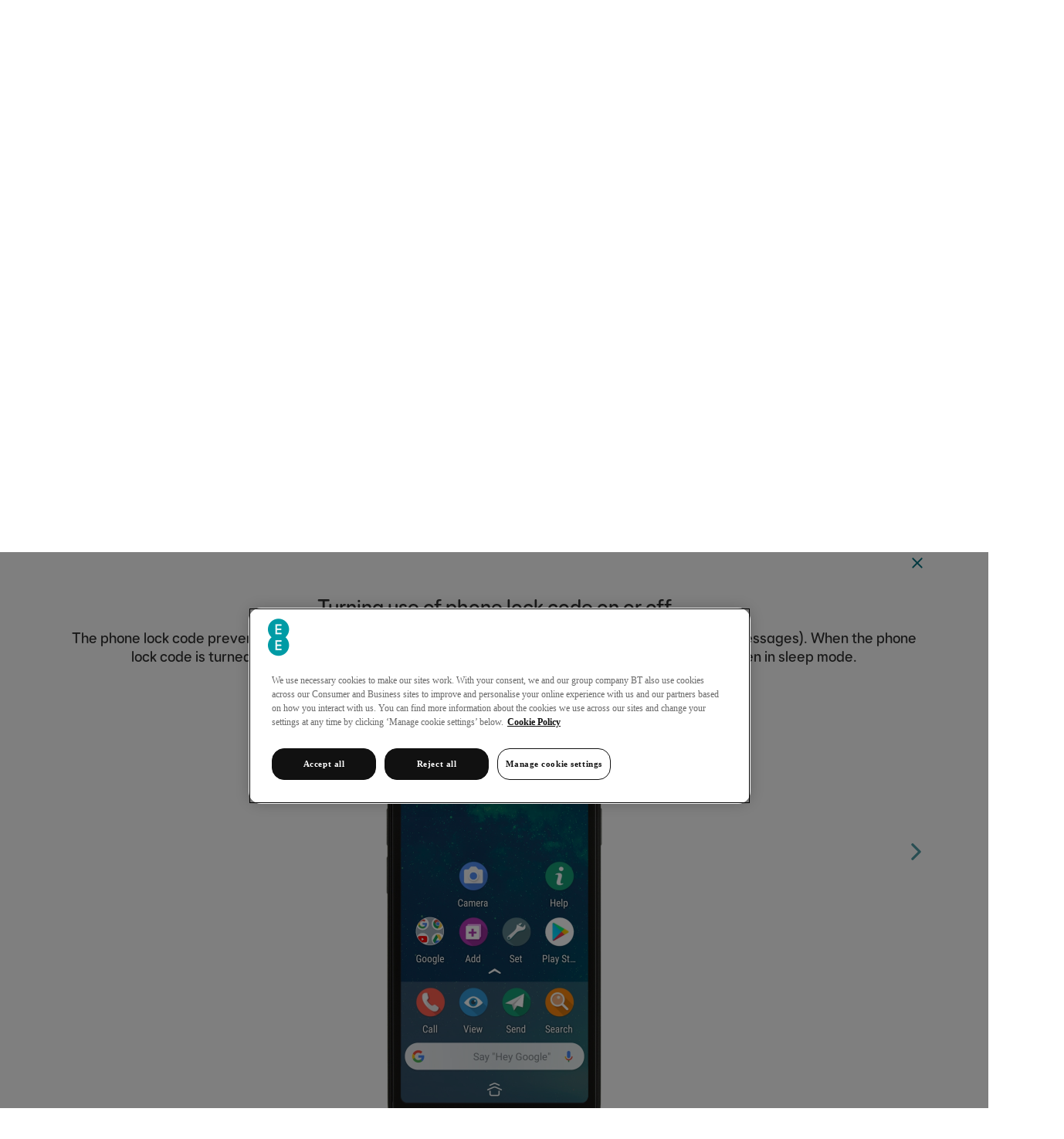

--- FILE ---
content_type: text/html; charset=utf-8
request_url: https://deviceguides.ee.co.uk/doro/8050-android-9-0/basic-functions/turning-use-of-phone-lock-code-on-or-off/
body_size: 6141
content:
<!DOCTYPE html>
<html lang="en-gb">
<head>
    
<meta http-equiv="X-UA-Compatible" content="IE=edge,chrome=1" />
<meta name="viewport" content="width=device-width, initial-scale=1, user-scalable=yes" />

<title>Turning use of phone lock code on your Doro 8050 Android 9.0 on or off | EE</title>
<meta name="description" content="See how to turn use of phone lock code on your Doro 8050 Android 9.0 on or off. The code protects the contents of your phone from unauthorised use." />
<meta property="og:type" content="website"/>
<meta property="og:title" content="Turning use of phone lock code on your Doro 8050 Android 9.0 on or off | EE" />
<meta property="og:description" content="See how to turn use of phone lock code on your Doro 8050 Android 9.0 on or off. The code protects the contents of your phone from unauthorised use." />
<meta property="og:url" content="https://deviceguides.ee.co.uk/doro/8050-android-9-0/basic-functions/turning-use-of-phone-lock-code-on-or-off/" />
<meta property="og:image" content="http://wmstatic.global.ssl.fastly.net/ml/180625-f-061b1ae5-f763-4dcc-a2ef-a19e4568dc3e.png?width=320&amp;height=320&amp;whitespace=true" />
<link rel="canonical" href="https://deviceguides.ee.co.uk/doro/8050-android-9-0/basic-functions/turning-use-of-phone-lock-code-on-or-off/"/>
<link rel="shortcut icon" href="/favicon.png">


    <script>
        window._exhaust_init_queue = window._exhaust_init_queue || [];
        window._exhaust = window._exhaust || { "trigger": function () { window._exhaust_init_queue.push(arguments); } }
        window.digitalData = {
            "fireDomReadyPageView": false,
            "application": {
                "name": "SP Selfservice",
                "environment": "production",
                "is_spa": true,
                "version": "1.0.114"
            }
        }
    </script>
    <script src="https://assets.adobedtm.com/468fd5a0b220/f1dd5ada620a/launch-ENc69d733bf4824e17ac296b1064825816.min.js" async></script>
    <script> 
        setTimeout(function () {
            _exhaust.trigger("viewPage");
        }, 100);
    </script>    


    



<script>
var worldManuals = {
    CdnUrl: '//wmstatic.global.ssl.fastly.net//ml/180625-',
    ApiUrl: '//wm-api.com/',
    ApiKey: '5e6ac23a-6d2f-49fb-8765-671e00f0adc5',
    ShareUrl: 'https://deviceguides.ee.co.uk/doro/8050-android-9-0/basic-functions/turning-use-of-phone-lock-code-on-or-off/',
    DeviceId: 'F-20765',
    DeviceName: 'Doro 8050',
    ApplicationType: 'Web',
    HighlightOptions: {
        cdn: '//wmstatic.global.ssl.fastly.net//ml/180625-',
        masterImage: {
		name: 'f-0ae26aad-5743-411a-916e-9707ff8b8881',
		width: 561,
		height: 1198,
		screenPositionLeft: 37,
		screenPositionTop: 123,
		screenHeight: 972,
		screenWidth: 487,
	}
    }
}
window.WorldManuals = worldManuals;
</script>



    <script>window.showNewHeader = true;</script>
    <script src="https://ee.co.uk/exp/ge/global-elements-render.js" id="fef-global-element-loader"></script>
    <link rel="stylesheet" href="https://ee.co.uk/exp/ge/index.css">
    <link rel="stylesheet" href="https://ee.co.uk/exp/ge/ee.css">

<link href="//maxcdn.bootstrapcdn.com/font-awesome/4.5.0/css/font-awesome.min.css" rel="stylesheet" />
<link href="/content/css/styles.min.css?v=114" rel="stylesheet" />

<script src="//d33ojtfyjxhan3.cloudfront.net/static/js/wm/latest.min.js"></script><script>wm.setup(2, '72', 1);</script><script>wm.setDevice(20765, 'Doro', '8050', true);</script></head><body>


</head>
<body>
    <div id="global-elements-wrapper">
        <div id="fef-header"></div>
        <div id="fef-contents-with-footer">
            <div id="maincontent">
                
<div class="worldmanuals" id="worldmanuals">
    

<div class="device">
    

<div class="breadcrumb">
    <div class="container">
        <div class="row">
            <div class="col-xs-12">
                <div class="breadcrumb-item">
                    <a href="https://ee.co.uk/help">Help</a>
                </div>
                <div class="breadcrumb-item">
                    <a href="/">Device guides</a>
                </div>
                    <div class="breadcrumb-item">
                        <a href="/doro/">Doro</a>
                    </div>
                                    <div class="breadcrumb-item">
                        <a href="/doro/8050-android-9-0/">8050</a>
                    </div>
            </div>
        </div>
    </div>
</div>


    <div class="container">
        <div class="jumbotron fog">
            <div class="device-header">
                <div class="container">
                    <div class="row">
                        <div class="device-header-top col-sm-12">
                            <div class="col-8 col-sm-7 col-lg-6 device-header-wrapper">
                                <div class="row">
                                    <div class="header-wrapper col-xs-12">
                                        <h1>
                                            Doro 8050
                                        </h1>
                                    </div>

                                        <div class="change-os-wrapper col-xs-12 col-sm-12 col-xl-2">
                                        </div>
                                </div>
                                <div class="hidden-xs">
                                    <label for="search-input-device-mobile" class="visually-hidden">
                                        Search for a guide or problem
                                    </label>
                                    <div class="autocomplete">
                                        <input id="search-input-device-desktop" type="text" placeholder="Search for a guide or problem" class="typeahead" autocomplete="off" />
                                        <div class="search-icon"></div>
                                    </div>
                                </div>
                            </div>
                            <div class="col-4 col-sm-5 col-lg-4 nopadding">
                                <div class="header-device-col col-xs-12 col-md-9 col-md-offset-1 text-center">
                                        <div class="header-swiper swiper-container">
                                            <div class="swiper-wrapper">
                                                    <div class="swiper-slide">
                                                        <div class="header-device-image">
                                                            <img src="//wmstatic.global.ssl.fastly.net/ml/180625-f-020e3c20-15b5-4f89-844f-2fd6772e308c.png?width=140&height=200" alt="f-020e3c20-15b5-4f89-844f-2fd6772e308c" />
                                                        </div>
                                                    </div>
                                                    <div class="swiper-slide">
                                                        <div class="header-device-image">
                                                            <img src="//wmstatic.global.ssl.fastly.net/ml/180625-f-2f6fa83c-c733-4439-9746-6d256184918f.png?width=140&height=200" alt="f-2f6fa83c-c733-4439-9746-6d256184918f" />
                                                        </div>
                                                    </div>
                                                    <div class="swiper-slide">
                                                        <div class="header-device-image">
                                                            <img src="//wmstatic.global.ssl.fastly.net/ml/180625-f-2e36d526-55d0-4f51-bc69-4b5a33675f3c.png?width=140&height=200" alt="f-2e36d526-55d0-4f51-bc69-4b5a33675f3c" />
                                                        </div>
                                                    </div>
                                                    <div class="swiper-slide">
                                                        <div class="header-device-image">
                                                            <img src="//wmstatic.global.ssl.fastly.net/ml/180625-f-f7ec85e1-2b39-4aed-ae13-1df740b20493.png?width=140&height=200" alt="f-f7ec85e1-2b39-4aed-ae13-1df740b20493" />
                                                        </div>
                                                    </div>
                                                    <div class="swiper-slide">
                                                        <div class="header-device-image">
                                                            <img src="//wmstatic.global.ssl.fastly.net/ml/180625-f-8715b941-0390-4e25-b290-4ca784c7e7b2.png?width=140&height=200" alt="f-8715b941-0390-4e25-b290-4ca784c7e7b2" />
                                                        </div>
                                                    </div>
                                                    <div class="swiper-slide">
                                                        <div class="header-device-image">
                                                            <img src="//wmstatic.global.ssl.fastly.net/ml/180625-f-c054c3b1-61c1-4831-96f6-74bfcc815a5a.png?width=140&height=200" alt="f-c054c3b1-61c1-4831-96f6-74bfcc815a5a" />
                                                        </div>
                                                    </div>
                                            </div>
                                            <button class="swiper-button-prev" aria-label="Previous device picture"></button>
                                            <button class="swiper-button-next" aria-label="Next device picture"></button>
                                        </div>
                                </div>
                            </div>
                        </div>
                        <div class="col-xs-12 hidden-sm hidden-md hidden-lg">
                            <div class="autocomplete">
                                <label for="search-input-device-mobile" class="visually-hidden">
                                    Search for a guide or problem
                                </label>
                                <input id="search-input-device-mobile" type="text" placeholder="Search for a guide or problem" class="typeahead" autocomplete="off" />
                                <div class="search-icon"></div>
                            </div>
                        </div>
                    </div>
                </div>
            </div>
        </div>

    </div>
    <div class="pjax-container">
        
<div class="device-sections">
    <div class="device-sections-container">
        <div>
            <div>
                <div class="mobile-sections-wrapper visible-xs visible-sm">
                    <div class="btn-group">
                        <button type="button" class="dropdown-custom-toggle" data-toggle="dropdown" aria-haspopup="true" aria-expanded="false">
                            <svg focusable="false" class="icon-svg icon-svg--medium"><use xlink:href="/content/images/sprite.symbol.svg#eei_settings"></use></svg>
Basic functions                        </button>

                        <ul class="dropdown-menu">
                            <li>
                                <a href="/doro/8050-android-9-0/" class="device-sections-item" data-pjax>
                                    <svg focusable="false" class="icon-svg icon-svg--medium"><use xlink:href="/content/images/sprite.symbol.svg#eei_multi_screen_black"></use></svg>
                                    <span>
                                        Device home
                                    </span>
                                </a>
                            </li>
                                <li>
                                    <a href="/doro/8050-android-9-0/getting-started/" class="device-sections-item" data-pjax>
                                        <svg focusable="false" class="icon-svg icon-svg--medium"><use xlink:href="/content/images/sprite.symbol.svg#eei_play_black"></use></svg>
                                        <span>

                                            Getting started
                                        </span>
                                    </a>
                                </li>
                                <li>
                                    <a href="/doro/8050-android-9-0/basic-functions/" class="device-sections-item active" data-pjax>
                                        <svg focusable="false" class="icon-svg icon-svg--medium"><use xlink:href="/content/images/sprite.symbol.svg#eei_settings_active"></use></svg>
                                        <span>

                                            Basic functions
                                        </span>
                                    </a>
                                </li>
                                <li>
                                    <a href="/doro/8050-android-9-0/calls-contacts-messaging/" class="device-sections-item" data-pjax>
                                        <svg focusable="false" class="icon-svg icon-svg--medium"><use xlink:href="/content/images/sprite.symbol.svg#eei_message_black"></use></svg>
                                        <span>

                                            Calls, contacts, messaging
                                        </span>
                                    </a>
                                </li>
                                <li>
                                    <a href="/doro/8050-android-9-0/connectivity/" class="device-sections-item" data-pjax>
                                        <svg focusable="false" class="icon-svg icon-svg--medium"><use xlink:href="/content/images/sprite.symbol.svg#eei_wifi_black"></use></svg>
                                        <span>

                                            Connectivity
                                        </span>
                                    </a>
                                </li>
                                <li>
                                    <a href="/doro/8050-android-9-0/specifications/" class="device-sections-item" data-pjax>
                                        <svg focusable="false" class="icon-svg icon-svg--medium"><use xlink:href="/content/images/sprite.symbol.svg#eei_memo_black"></use></svg>
                                        <span>

                                            Specifications
                                        </span>
                                    </a>
                                </li>
                        </ul>
                    </div>
                </div>

                <div class="swiper-container section-swiper-container hidden-xs hidden-sm">
                    <ul class="swiper-wrapper">
                        <li class="swiper-slide">

                            <a href="/doro/8050-android-9-0/" class="device-sections-item" data-pjax >
                                <svg focusable="false" class="icon-svg icon-svg--medium"><use xlink:href="/content/images/sprite.symbol.svg#eei_multi_screen"></use></svg>
                                Device home
                                <span class="tab-navigation-highlight"></span>
                            </a>
                        </li>
                            <li class="swiper-slide">
                                <a href="/doro/8050-android-9-0/getting-started/" class="device-sections-item" data-pjax  >
                                    <svg focusable="false" class="icon-svg icon-svg--medium"><use xlink:href="/content/images/sprite.symbol.svg#eei_play"></use></svg>
                                    Getting started
                                    <span class="tab-navigation-highlight"></span>
                                </a>
                            </li>
                            <li class="swiper-slide">
                                <a href="/doro/8050-android-9-0/basic-functions/" class="device-sections-item active" data-pjax  aria-current="tab">
                                    <svg focusable="false" class="icon-svg icon-svg--medium"><use xlink:href="/content/images/sprite.symbol.svg#eei_settings_active"></use></svg>
                                    Basic functions
                                    <span class="tab-navigation-highlight"></span>
                                </a>
                            </li>
                            <li class="swiper-slide">
                                <a href="/doro/8050-android-9-0/calls-contacts-messaging/" class="device-sections-item" data-pjax  >
                                    <svg focusable="false" class="icon-svg icon-svg--medium"><use xlink:href="/content/images/sprite.symbol.svg#eei_message"></use></svg>
                                    Calls, contacts, messaging
                                    <span class="tab-navigation-highlight"></span>
                                </a>
                            </li>
                            <li class="swiper-slide">
                                <a href="/doro/8050-android-9-0/connectivity/" class="device-sections-item" data-pjax  >
                                    <svg focusable="false" class="icon-svg icon-svg--medium"><use xlink:href="/content/images/sprite.symbol.svg#eei_wifi"></use></svg>
                                    Connectivity
                                    <span class="tab-navigation-highlight"></span>
                                </a>
                            </li>
                            <li class="swiper-slide">
                                <a href="/doro/8050-android-9-0/specifications/" class="device-sections-item" data-pjax  >
                                    <svg focusable="false" class="icon-svg icon-svg--medium"><use xlink:href="/content/images/sprite.symbol.svg#eei_memo"></use></svg>
                                    Specifications
                                    <span class="tab-navigation-highlight"></span>
                                </a>
                            </li>
                    </ul>
                </div>
            </div>
        </div>
    </div>
</div>

        <div class="device-section">
            
<div class="scroll-here"></div>
<div class="device-guide">
    <div class="container">
        <div class="row">
            <div class="col-md-10 col-md-offset-2 close-icon-wrap">
                    <a href="/doro/8050-android-9-0/basic-functions/" class="close-icon" data-pjax aria-label="Back to Basic functions">
                        <svg focusable="false" class="icon-svg icon-svg--small"><use xlink:href="/content/images/sprite.symbol.svg#eei_cross"></use></svg>
                    </a>
            </div>
        </div>
        <div class="row">
            <div class="col-md-12 text-center ">
                <h2 class="guide-swiper-headline">Turning use of phone lock code on or off</h2>
                <p>The phone lock code prevents others from accessing the contents of your phone (such as pictures and messages). When the phone lock code is turned on, it needs to be used every time you turn on your phone and when it has been in sleep mode.</p>
            </div>
        </div>
        <div class="swiper-pagination visible-xs"></div>
        <div class="row">
            <div class="col-md-12">
                <div class="swiper-container">
                    <div class="swiper-wrapper">


                                <div class="swiper-slide" data-step="1">
                                    <div class="guides-swiper">
                                        <div class="va-container va-container-h va-container-v ">
                                            
                                            <div class="va-middle visible-xs" aria-label="Step 1">
                                                <div class="wm-hl-highlight" style="position: relative; background-image: url(//wmstatic.global.ssl.fastly.net/ml/180625-f-0ae26aad-5743-411a-916e-9707ff8b8881.png); background-repeat: no-repeat; background-size: 234px 500px; padding: 51px 15px 42px 15px; margin: 0 auto; width: 234px; height: 500px;"><div class="wm-hl-highlight-display" style="position: relative"><img alt="Slide two fingers downwards starting from the top of the screen." title="Slide two fingers downwards starting from the top of the screen." src="//wmstatic.global.ssl.fastly.net/ml/180625-f-767cdf2b-308f-4ec5-833c-fe89a77b852f.png?width=404&height=810" width="202" height="405"><div class="wm-hl-pointer wm-hl-pointer-11" style="background-image: url(//wmstatic.global.ssl.fastly.net/ml/180625-f-4bf2a7b0-5aee-40b9-acdb-b8c4757ff0fd.png); background-size: auto 60px; width: 60px; height: 60px; position: absolute; top: 6px; left: 104px; margin-top: -30px; margin-left: -30px;" data-top="6" data-left="104"></div></div></div>
                                            </div>
                                            <div class="va-middle visible-sm visible-md visible-lg hidden-xs" aria-label="Step 1">
                                                <div class="wm-hl-highlight" style="position: relative; background-image: url(//wmstatic.global.ssl.fastly.net/ml/180625-f-0ae26aad-5743-411a-916e-9707ff8b8881.png); background-repeat: no-repeat; background-size: 280px 600px; padding: 61px 18px 51px 18px; margin: 0 auto; width: 280px; height: 600px;"><div class="wm-hl-highlight-display" style="position: relative"><img alt="Slide two fingers downwards starting from the top of the screen." title="Slide two fingers downwards starting from the top of the screen." src="//wmstatic.global.ssl.fastly.net/ml/180625-f-767cdf2b-308f-4ec5-833c-fe89a77b852f.png?width=486&height=972" width="243" height="486"><div class="wm-hl-pointer wm-hl-pointer-11" style="background-image: url(//wmstatic.global.ssl.fastly.net/ml/180625-f-4bf2a7b0-5aee-40b9-acdb-b8c4757ff0fd.png); background-size: auto 60px; width: 60px; height: 60px; position: absolute; top: 8px; left: 124px; margin-top: -30px; margin-left: -30px;" data-top="8" data-left="124"></div></div></div>
                                            </div>
                                        </div>
                                    </div>
                                    <div class="wm-hl-caption">
                                        <div class="wm-hl-caption-inner">
                                            <span class="step-count">Step 1 of 13</span>
                                                                                        <p class="guide-step-text">
                                                Slide two fingers downwards starting from the top of the screen.
                                            </p>
                                        </div>
                                    </div>
                                </div>
                                <div class="swiper-slide" data-step="2">
                                    <div class="guides-swiper">
                                        <div class="va-container va-container-h va-container-v ">
                                            
                                            <div class="va-middle visible-xs" aria-label="Step 2">
                                                <div class="wm-hl-highlight" style="position: relative; background-image: url(//wmstatic.global.ssl.fastly.net/ml/180625-f-0ae26aad-5743-411a-916e-9707ff8b8881.png); background-repeat: no-repeat; background-size: 234px 500px; padding: 51px 15px 42px 15px; margin: 0 auto; width: 234px; height: 500px;"><div class="wm-hl-highlight-display" style="position: relative"><img alt="Press the settings icon." title="Press the settings icon." src="//wmstatic.global.ssl.fastly.net/ml/180625-f-c555acd5-52ef-488b-8f17-068d0616830a.png?width=404&height=810" width="202" height="405"><div class="wm-hl-pointer wm-hl-pointer-11" style="background-image: url(//wmstatic.global.ssl.fastly.net/ml/180625-f-8c82d23f-8fa2-42a3-a70c-98647761864e.png); background-size: auto 60px; width: 60px; height: 60px; position: absolute; top: 297px; left: 185px; margin-top: -30px; margin-left: -30px;" data-top="297" data-left="185"></div></div></div>
                                            </div>
                                            <div class="va-middle visible-sm visible-md visible-lg hidden-xs" aria-label="Step 2">
                                                <div class="wm-hl-highlight" style="position: relative; background-image: url(//wmstatic.global.ssl.fastly.net/ml/180625-f-0ae26aad-5743-411a-916e-9707ff8b8881.png); background-repeat: no-repeat; background-size: 280px 600px; padding: 61px 18px 51px 18px; margin: 0 auto; width: 280px; height: 600px;"><div class="wm-hl-highlight-display" style="position: relative"><img alt="Press the settings icon." title="Press the settings icon." src="//wmstatic.global.ssl.fastly.net/ml/180625-f-c555acd5-52ef-488b-8f17-068d0616830a.png?width=486&height=972" width="243" height="486"><div class="wm-hl-pointer wm-hl-pointer-11" style="background-image: url(//wmstatic.global.ssl.fastly.net/ml/180625-f-8c82d23f-8fa2-42a3-a70c-98647761864e.png); background-size: auto 60px; width: 60px; height: 60px; position: absolute; top: 356px; left: 222px; margin-top: -30px; margin-left: -30px;" data-top="356" data-left="222"></div></div></div>
                                            </div>
                                        </div>
                                    </div>
                                    <div class="wm-hl-caption">
                                        <div class="wm-hl-caption-inner">
                                            <span class="step-count">Step 2 of 13</span>
                                                                                        <p class="guide-step-text">
                                                Press the settings icon.
                                            </p>
                                        </div>
                                    </div>
                                </div>
                                <div class="swiper-slide" data-step="3">
                                    <div class="guides-swiper">
                                        <div class="va-container va-container-h va-container-v ">
                                            
                                            <div class="va-middle visible-xs" aria-label="Step 3">
                                                <div class="wm-hl-highlight" style="position: relative; background-image: url(//wmstatic.global.ssl.fastly.net/ml/180625-f-0ae26aad-5743-411a-916e-9707ff8b8881.png); background-repeat: no-repeat; background-size: 234px 500px; padding: 51px 15px 42px 15px; margin: 0 auto; width: 234px; height: 500px;"><div class="wm-hl-highlight-display" style="position: relative"><img alt="Press Security & location." title="Press Security & location." src="//wmstatic.global.ssl.fastly.net/ml/180625-f-8799e95b-14e8-42ba-b02a-d13f73c7e100.png?width=404&height=810" width="202" height="405"><div class="wm-hl-pointer wm-hl-pointer-11" style="background-image: url(//wmstatic.global.ssl.fastly.net/ml/180625-f-8c82d23f-8fa2-42a3-a70c-98647761864e.png); background-size: auto 60px; width: 60px; height: 60px; position: absolute; top: 90px; left: 48px; margin-top: -30px; margin-left: -30px;" data-top="90" data-left="48"></div></div></div>
                                            </div>
                                            <div class="va-middle visible-sm visible-md visible-lg hidden-xs" aria-label="Step 3">
                                                <div class="wm-hl-highlight" style="position: relative; background-image: url(//wmstatic.global.ssl.fastly.net/ml/180625-f-0ae26aad-5743-411a-916e-9707ff8b8881.png); background-repeat: no-repeat; background-size: 280px 600px; padding: 61px 18px 51px 18px; margin: 0 auto; width: 280px; height: 600px;"><div class="wm-hl-highlight-display" style="position: relative"><img alt="Press Security & location." title="Press Security & location." src="//wmstatic.global.ssl.fastly.net/ml/180625-f-8799e95b-14e8-42ba-b02a-d13f73c7e100.png?width=486&height=972" width="243" height="486"><div class="wm-hl-pointer wm-hl-pointer-11" style="background-image: url(//wmstatic.global.ssl.fastly.net/ml/180625-f-8c82d23f-8fa2-42a3-a70c-98647761864e.png); background-size: auto 60px; width: 60px; height: 60px; position: absolute; top: 108px; left: 58px; margin-top: -30px; margin-left: -30px;" data-top="108" data-left="58"></div></div></div>
                                            </div>
                                        </div>
                                    </div>
                                    <div class="wm-hl-caption">
                                        <div class="wm-hl-caption-inner">
                                            <span class="step-count">Step 3 of 13</span>
                                                                                        <p class="guide-step-text">
                                                Press Security & location.
                                            </p>
                                        </div>
                                    </div>
                                </div>
                                <div class="swiper-slide" data-step="4">
                                    <div class="guides-swiper">
                                        <div class="va-container va-container-h va-container-v ">
                                            
                                            <div class="va-middle visible-xs" aria-label="Step 4">
                                                <div class="wm-hl-highlight" style="position: relative; background-image: url(//wmstatic.global.ssl.fastly.net/ml/180625-f-0ae26aad-5743-411a-916e-9707ff8b8881.png); background-repeat: no-repeat; background-size: 234px 500px; padding: 51px 15px 42px 15px; margin: 0 auto; width: 234px; height: 500px;"><div class="wm-hl-highlight-display" style="position: relative"><img alt="Press Screen lock." title="Press Screen lock." src="//wmstatic.global.ssl.fastly.net/ml/180625-f-8445b951-6568-49ac-9884-4bdd82b3c953.png?width=404&height=810" width="202" height="405"><div class="wm-hl-pointer wm-hl-pointer-11" style="background-image: url(//wmstatic.global.ssl.fastly.net/ml/180625-f-8c82d23f-8fa2-42a3-a70c-98647761864e.png); background-size: auto 60px; width: 60px; height: 60px; position: absolute; top: 95px; left: 47px; margin-top: -30px; margin-left: -30px;" data-top="95" data-left="47"></div></div></div>
                                            </div>
                                            <div class="va-middle visible-sm visible-md visible-lg hidden-xs" aria-label="Step 4">
                                                <div class="wm-hl-highlight" style="position: relative; background-image: url(//wmstatic.global.ssl.fastly.net/ml/180625-f-0ae26aad-5743-411a-916e-9707ff8b8881.png); background-repeat: no-repeat; background-size: 280px 600px; padding: 61px 18px 51px 18px; margin: 0 auto; width: 280px; height: 600px;"><div class="wm-hl-highlight-display" style="position: relative"><img alt="Press Screen lock." title="Press Screen lock." src="//wmstatic.global.ssl.fastly.net/ml/180625-f-8445b951-6568-49ac-9884-4bdd82b3c953.png?width=486&height=972" width="243" height="486"><div class="wm-hl-pointer wm-hl-pointer-11" style="background-image: url(//wmstatic.global.ssl.fastly.net/ml/180625-f-8c82d23f-8fa2-42a3-a70c-98647761864e.png); background-size: auto 60px; width: 60px; height: 60px; position: absolute; top: 114px; left: 57px; margin-top: -30px; margin-left: -30px;" data-top="114" data-left="57"></div></div></div>
                                            </div>
                                        </div>
                                    </div>
                                    <div class="wm-hl-caption">
                                        <div class="wm-hl-caption-inner">
                                            <span class="step-count">Step 4 of 13</span>
                                                                                        <p class="guide-step-text">
                                                Press Screen lock.
                                            </p>
                                        </div>
                                    </div>
                                </div>
                                <div class="swiper-slide" data-step="5">
                                    <div class="guides-swiper">
                                        <div class="va-container va-container-h va-container-v ">
                                            
                                            <div class="va-middle visible-xs" aria-label="Step 5">
                                                <div class="wm-hl-highlight" style="position: relative; background-image: url(//wmstatic.global.ssl.fastly.net/ml/180625-f-0ae26aad-5743-411a-916e-9707ff8b8881.png); background-repeat: no-repeat; background-size: 234px 500px; padding: 51px 15px 42px 15px; margin: 0 auto; width: 234px; height: 500px;"><div class="wm-hl-highlight-display" style="position: relative"><img alt="Press Pattern and drag your finger across the screen to connect at least four points." title="Press Pattern and drag your finger across the screen to connect at least four points." src="//wmstatic.global.ssl.fastly.net/ml/180625-f-95244215-c8db-4ebf-996f-a93655b3f39f.png?width=404&height=810" width="202" height="405"><div class="wm-hl-pointer wm-hl-pointer-11" style="background-image: url(//wmstatic.global.ssl.fastly.net/ml/180625-f-8c82d23f-8fa2-42a3-a70c-98647761864e.png); background-size: auto 60px; width: 60px; height: 60px; position: absolute; top: 144px; left: 48px; margin-top: -30px; margin-left: -30px;" data-top="144" data-left="48"></div></div></div>
                                            </div>
                                            <div class="va-middle visible-sm visible-md visible-lg hidden-xs" aria-label="Step 5">
                                                <div class="wm-hl-highlight" style="position: relative; background-image: url(//wmstatic.global.ssl.fastly.net/ml/180625-f-0ae26aad-5743-411a-916e-9707ff8b8881.png); background-repeat: no-repeat; background-size: 280px 600px; padding: 61px 18px 51px 18px; margin: 0 auto; width: 280px; height: 600px;"><div class="wm-hl-highlight-display" style="position: relative"><img alt="Press Pattern and drag your finger across the screen to connect at least four points." title="Press Pattern and drag your finger across the screen to connect at least four points." src="//wmstatic.global.ssl.fastly.net/ml/180625-f-95244215-c8db-4ebf-996f-a93655b3f39f.png?width=486&height=972" width="243" height="486"><div class="wm-hl-pointer wm-hl-pointer-11" style="background-image: url(//wmstatic.global.ssl.fastly.net/ml/180625-f-8c82d23f-8fa2-42a3-a70c-98647761864e.png); background-size: auto 60px; width: 60px; height: 60px; position: absolute; top: 173px; left: 58px; margin-top: -30px; margin-left: -30px;" data-top="173" data-left="58"></div></div></div>
                                            </div>
                                        </div>
                                    </div>
                                    <div class="wm-hl-caption">
                                        <div class="wm-hl-caption-inner">
                                            <span class="step-count">Step 5 of 13</span>
                                                                                        <p class="guide-step-text">
                                                Press Pattern and drag your finger across the screen to connect at least four points.
                                            </p>
                                        </div>
                                    </div>
                                </div>
                                <div class="swiper-slide" data-step="6">
                                    <div class="guides-swiper">
                                        <div class="va-container va-container-h va-container-v ">
                                            
                                            <div class="va-middle visible-xs" aria-label="Step 6">
                                                <div class="wm-hl-highlight" style="position: relative; background-image: url(//wmstatic.global.ssl.fastly.net/ml/180625-f-0ae26aad-5743-411a-916e-9707ff8b8881.png); background-repeat: no-repeat; background-size: 234px 500px; padding: 51px 15px 42px 15px; margin: 0 auto; width: 234px; height: 500px;"><div class="wm-hl-highlight-display" style="position: relative"><img alt="Press NEXT." title="Press NEXT." src="//wmstatic.global.ssl.fastly.net/ml/180625-f-28cc73e4-ba25-4932-9e84-41a92c020f5c.png?width=404&height=810" width="202" height="405"><div class="wm-hl-pointer wm-hl-pointer-11" style="background-image: url(//wmstatic.global.ssl.fastly.net/ml/180625-f-8c82d23f-8fa2-42a3-a70c-98647761864e.png); background-size: auto 60px; width: 60px; height: 60px; position: absolute; top: 353px; left: 163px; margin-top: -30px; margin-left: -30px;" data-top="353" data-left="163"></div></div></div>
                                            </div>
                                            <div class="va-middle visible-sm visible-md visible-lg hidden-xs" aria-label="Step 6">
                                                <div class="wm-hl-highlight" style="position: relative; background-image: url(//wmstatic.global.ssl.fastly.net/ml/180625-f-0ae26aad-5743-411a-916e-9707ff8b8881.png); background-repeat: no-repeat; background-size: 280px 600px; padding: 61px 18px 51px 18px; margin: 0 auto; width: 280px; height: 600px;"><div class="wm-hl-highlight-display" style="position: relative"><img alt="Press NEXT." title="Press NEXT." src="//wmstatic.global.ssl.fastly.net/ml/180625-f-28cc73e4-ba25-4932-9e84-41a92c020f5c.png?width=486&height=972" width="243" height="486"><div class="wm-hl-pointer wm-hl-pointer-11" style="background-image: url(//wmstatic.global.ssl.fastly.net/ml/180625-f-8c82d23f-8fa2-42a3-a70c-98647761864e.png); background-size: auto 60px; width: 60px; height: 60px; position: absolute; top: 424px; left: 196px; margin-top: -30px; margin-left: -30px;" data-top="424" data-left="196"></div></div></div>
                                            </div>
                                        </div>
                                    </div>
                                    <div class="wm-hl-caption">
                                        <div class="wm-hl-caption-inner">
                                            <span class="step-count">Step 6 of 13</span>
                                                                                        <p class="guide-step-text">
                                                Press NEXT.
                                            </p>
                                        </div>
                                    </div>
                                </div>
                                <div class="swiper-slide" data-step="7">
                                    <div class="guides-swiper">
                                        <div class="va-container va-container-h va-container-v ">
                                            
                                            <div class="va-middle visible-xs" aria-label="Step 7">
                                                <div class="wm-hl-highlight" style="position: relative; background-image: url(//wmstatic.global.ssl.fastly.net/ml/180625-f-0ae26aad-5743-411a-916e-9707ff8b8881.png); background-repeat: no-repeat; background-size: 234px 500px; padding: 51px 15px 42px 15px; margin: 0 auto; width: 234px; height: 500px;"><div class="wm-hl-highlight-display" style="position: relative"><img alt="Repeat the selected phone lock code and press CONFIRM." title="Repeat the selected phone lock code and press CONFIRM." src="//wmstatic.global.ssl.fastly.net/ml/180625-f-c5e4612e-03d2-4129-bf94-97382ee4ab89.png?width=404&height=810" width="202" height="405"><div class="wm-hl-pointer wm-hl-pointer-11" style="background-image: url(//wmstatic.global.ssl.fastly.net/ml/180625-f-8c82d23f-8fa2-42a3-a70c-98647761864e.png); background-size: auto 60px; width: 60px; height: 60px; position: absolute; top: 354px; left: 158px; margin-top: -30px; margin-left: -30px;" data-top="354" data-left="158"></div></div></div>
                                            </div>
                                            <div class="va-middle visible-sm visible-md visible-lg hidden-xs" aria-label="Step 7">
                                                <div class="wm-hl-highlight" style="position: relative; background-image: url(//wmstatic.global.ssl.fastly.net/ml/180625-f-0ae26aad-5743-411a-916e-9707ff8b8881.png); background-repeat: no-repeat; background-size: 280px 600px; padding: 61px 18px 51px 18px; margin: 0 auto; width: 280px; height: 600px;"><div class="wm-hl-highlight-display" style="position: relative"><img alt="Repeat the selected phone lock code and press CONFIRM." title="Repeat the selected phone lock code and press CONFIRM." src="//wmstatic.global.ssl.fastly.net/ml/180625-f-c5e4612e-03d2-4129-bf94-97382ee4ab89.png?width=486&height=972" width="243" height="486"><div class="wm-hl-pointer wm-hl-pointer-11" style="background-image: url(//wmstatic.global.ssl.fastly.net/ml/180625-f-8c82d23f-8fa2-42a3-a70c-98647761864e.png); background-size: auto 60px; width: 60px; height: 60px; position: absolute; top: 425px; left: 190px; margin-top: -30px; margin-left: -30px;" data-top="425" data-left="190"></div></div></div>
                                            </div>
                                        </div>
                                    </div>
                                    <div class="wm-hl-caption">
                                        <div class="wm-hl-caption-inner">
                                            <span class="step-count">Step 7 of 13</span>
                                                                                        <p class="guide-step-text">
                                                Repeat the selected phone lock code and press CONFIRM.
                                            </p>
                                        </div>
                                    </div>
                                </div>
                                <div class="swiper-slide" data-step="8">
                                    <div class="guides-swiper">
                                        <div class="va-container va-container-h va-container-v ">
                                            
                                            <div class="va-middle visible-xs" aria-label="Step 8">
                                                <div class="wm-hl-highlight" style="position: relative; background-image: url(//wmstatic.global.ssl.fastly.net/ml/180625-f-0ae26aad-5743-411a-916e-9707ff8b8881.png); background-repeat: no-repeat; background-size: 234px 500px; padding: 51px 15px 42px 15px; margin: 0 auto; width: 234px; height: 500px;"><div class="wm-hl-highlight-display" style="position: relative"><img alt="Press the required setting." title="Press the required setting." src="//wmstatic.global.ssl.fastly.net/ml/180625-f-477ceebc-6156-4054-9bc1-7f9892dc3540.png?width=404&height=810" width="202" height="405"><div class="wm-hl-pointer wm-hl-pointer-11" style="background-image: url(//wmstatic.global.ssl.fastly.net/ml/180625-f-8c82d23f-8fa2-42a3-a70c-98647761864e.png); background-size: auto 60px; width: 60px; height: 60px; position: absolute; top: 172px; left: 46px; margin-top: -30px; margin-left: -30px;" data-top="172" data-left="46"></div></div></div>
                                            </div>
                                            <div class="va-middle visible-sm visible-md visible-lg hidden-xs" aria-label="Step 8">
                                                <div class="wm-hl-highlight" style="position: relative; background-image: url(//wmstatic.global.ssl.fastly.net/ml/180625-f-0ae26aad-5743-411a-916e-9707ff8b8881.png); background-repeat: no-repeat; background-size: 280px 600px; padding: 61px 18px 51px 18px; margin: 0 auto; width: 280px; height: 600px;"><div class="wm-hl-highlight-display" style="position: relative"><img alt="Press the required setting." title="Press the required setting." src="//wmstatic.global.ssl.fastly.net/ml/180625-f-477ceebc-6156-4054-9bc1-7f9892dc3540.png?width=486&height=972" width="243" height="486"><div class="wm-hl-pointer wm-hl-pointer-11" style="background-image: url(//wmstatic.global.ssl.fastly.net/ml/180625-f-8c82d23f-8fa2-42a3-a70c-98647761864e.png); background-size: auto 60px; width: 60px; height: 60px; position: absolute; top: 206px; left: 55px; margin-top: -30px; margin-left: -30px;" data-top="206" data-left="55"></div></div></div>
                                            </div>
                                        </div>
                                    </div>
                                    <div class="wm-hl-caption">
                                        <div class="wm-hl-caption-inner">
                                            <span class="step-count">Step 8 of 13</span>
                                                                                        <p class="guide-step-text">
                                                Press the required setting.
                                            </p>
                                        </div>
                                    </div>
                                </div>
                                <div class="swiper-slide" data-step="9">
                                    <div class="guides-swiper">
                                        <div class="va-container va-container-h va-container-v ">
                                            
                                            <div class="va-middle visible-xs" aria-label="Step 9">
                                                <div class="wm-hl-highlight" style="position: relative; background-image: url(//wmstatic.global.ssl.fastly.net/ml/180625-f-0ae26aad-5743-411a-916e-9707ff8b8881.png); background-repeat: no-repeat; background-size: 234px 500px; padding: 51px 15px 42px 15px; margin: 0 auto; width: 234px; height: 500px;"><div class="wm-hl-highlight-display" style="position: relative"><img alt="Press DONE." title="Press DONE." src="//wmstatic.global.ssl.fastly.net/ml/180625-f-477ceebc-6156-4054-9bc1-7f9892dc3540.png?width=404&height=810" width="202" height="405"><div class="wm-hl-pointer wm-hl-pointer-11" style="background-image: url(//wmstatic.global.ssl.fastly.net/ml/180625-f-8c82d23f-8fa2-42a3-a70c-98647761864e.png); background-size: auto 60px; width: 60px; height: 60px; position: absolute; top: 352px; left: 163px; margin-top: -30px; margin-left: -30px;" data-top="352" data-left="163"></div></div></div>
                                            </div>
                                            <div class="va-middle visible-sm visible-md visible-lg hidden-xs" aria-label="Step 9">
                                                <div class="wm-hl-highlight" style="position: relative; background-image: url(//wmstatic.global.ssl.fastly.net/ml/180625-f-0ae26aad-5743-411a-916e-9707ff8b8881.png); background-repeat: no-repeat; background-size: 280px 600px; padding: 61px 18px 51px 18px; margin: 0 auto; width: 280px; height: 600px;"><div class="wm-hl-highlight-display" style="position: relative"><img alt="Press DONE." title="Press DONE." src="//wmstatic.global.ssl.fastly.net/ml/180625-f-477ceebc-6156-4054-9bc1-7f9892dc3540.png?width=486&height=972" width="243" height="486"><div class="wm-hl-pointer wm-hl-pointer-11" style="background-image: url(//wmstatic.global.ssl.fastly.net/ml/180625-f-8c82d23f-8fa2-42a3-a70c-98647761864e.png); background-size: auto 60px; width: 60px; height: 60px; position: absolute; top: 422px; left: 196px; margin-top: -30px; margin-left: -30px;" data-top="422" data-left="196"></div></div></div>
                                            </div>
                                        </div>
                                    </div>
                                    <div class="wm-hl-caption">
                                        <div class="wm-hl-caption-inner">
                                            <span class="step-count">Step 9 of 13</span>
                                                                                        <p class="guide-step-text">
                                                Press DONE.
                                            </p>
                                        </div>
                                    </div>
                                </div>
                                <div class="swiper-slide" data-step="10">
                                    <div class="guides-swiper">
                                        <div class="va-container va-container-h va-container-v ">
                                            
                                            <div class="va-middle visible-xs" aria-label="Step 10">
                                                <div class="wm-hl-highlight" style="position: relative; background-image: url(//wmstatic.global.ssl.fastly.net/ml/180625-f-0ae26aad-5743-411a-916e-9707ff8b8881.png); background-repeat: no-repeat; background-size: 234px 500px; padding: 51px 15px 42px 15px; margin: 0 auto; width: 234px; height: 500px;"><div class="wm-hl-highlight-display" style="position: relative"><img alt="Press Screen lock and key in the current phone lock code." title="Press Screen lock and key in the current phone lock code." src="//wmstatic.global.ssl.fastly.net/ml/180625-f-b022cc9c-3783-414b-896c-aea1df29c7bb.png?width=404&height=810" width="202" height="405"><div class="wm-hl-pointer wm-hl-pointer-11" style="background-image: url(//wmstatic.global.ssl.fastly.net/ml/180625-f-8c82d23f-8fa2-42a3-a70c-98647761864e.png); background-size: auto 60px; width: 60px; height: 60px; position: absolute; top: 93px; left: 48px; margin-top: -30px; margin-left: -30px;" data-top="93" data-left="48"></div></div></div>
                                            </div>
                                            <div class="va-middle visible-sm visible-md visible-lg hidden-xs" aria-label="Step 10">
                                                <div class="wm-hl-highlight" style="position: relative; background-image: url(//wmstatic.global.ssl.fastly.net/ml/180625-f-0ae26aad-5743-411a-916e-9707ff8b8881.png); background-repeat: no-repeat; background-size: 280px 600px; padding: 61px 18px 51px 18px; margin: 0 auto; width: 280px; height: 600px;"><div class="wm-hl-highlight-display" style="position: relative"><img alt="Press Screen lock and key in the current phone lock code." title="Press Screen lock and key in the current phone lock code." src="//wmstatic.global.ssl.fastly.net/ml/180625-f-b022cc9c-3783-414b-896c-aea1df29c7bb.png?width=486&height=972" width="243" height="486"><div class="wm-hl-pointer wm-hl-pointer-11" style="background-image: url(//wmstatic.global.ssl.fastly.net/ml/180625-f-8c82d23f-8fa2-42a3-a70c-98647761864e.png); background-size: auto 60px; width: 60px; height: 60px; position: absolute; top: 112px; left: 58px; margin-top: -30px; margin-left: -30px;" data-top="112" data-left="58"></div></div></div>
                                            </div>
                                        </div>
                                    </div>
                                    <div class="wm-hl-caption">
                                        <div class="wm-hl-caption-inner">
                                            <span class="step-count">Step 10 of 13</span>
                                                                                        <p class="guide-step-text">
                                                Press Screen lock and key in the current phone lock code.
                                            </p>
                                        </div>
                                    </div>
                                </div>
                                <div class="swiper-slide" data-step="11">
                                    <div class="guides-swiper">
                                        <div class="va-container va-container-h va-container-v ">
                                            
                                            <div class="va-middle visible-xs" aria-label="Step 11">
                                                <div class="wm-hl-highlight" style="position: relative; background-image: url(//wmstatic.global.ssl.fastly.net/ml/180625-f-0ae26aad-5743-411a-916e-9707ff8b8881.png); background-repeat: no-repeat; background-size: 234px 500px; padding: 51px 15px 42px 15px; margin: 0 auto; width: 234px; height: 500px;"><div class="wm-hl-highlight-display" style="position: relative"><img alt="Press None." title="Press None." src="//wmstatic.global.ssl.fastly.net/ml/180625-f-ead7a30e-b8e0-4e29-af77-6c9410327e86.png?width=404&height=810" width="202" height="405"><div class="wm-hl-pointer wm-hl-pointer-11" style="background-image: url(//wmstatic.global.ssl.fastly.net/ml/180625-f-8c82d23f-8fa2-42a3-a70c-98647761864e.png); background-size: auto 60px; width: 60px; height: 60px; position: absolute; top: 65px; left: 47px; margin-top: -30px; margin-left: -30px;" data-top="65" data-left="47"></div></div></div>
                                            </div>
                                            <div class="va-middle visible-sm visible-md visible-lg hidden-xs" aria-label="Step 11">
                                                <div class="wm-hl-highlight" style="position: relative; background-image: url(//wmstatic.global.ssl.fastly.net/ml/180625-f-0ae26aad-5743-411a-916e-9707ff8b8881.png); background-repeat: no-repeat; background-size: 280px 600px; padding: 61px 18px 51px 18px; margin: 0 auto; width: 280px; height: 600px;"><div class="wm-hl-highlight-display" style="position: relative"><img alt="Press None." title="Press None." src="//wmstatic.global.ssl.fastly.net/ml/180625-f-ead7a30e-b8e0-4e29-af77-6c9410327e86.png?width=486&height=972" width="243" height="486"><div class="wm-hl-pointer wm-hl-pointer-11" style="background-image: url(//wmstatic.global.ssl.fastly.net/ml/180625-f-8c82d23f-8fa2-42a3-a70c-98647761864e.png); background-size: auto 60px; width: 60px; height: 60px; position: absolute; top: 78px; left: 57px; margin-top: -30px; margin-left: -30px;" data-top="78" data-left="57"></div></div></div>
                                            </div>
                                        </div>
                                    </div>
                                    <div class="wm-hl-caption">
                                        <div class="wm-hl-caption-inner">
                                            <span class="step-count">Step 11 of 13</span>
                                                                                        <p class="guide-step-text">
                                                Press None.
                                            </p>
                                        </div>
                                    </div>
                                </div>
                                <div class="swiper-slide" data-step="12">
                                    <div class="guides-swiper">
                                        <div class="va-container va-container-h va-container-v ">
                                            
                                            <div class="va-middle visible-xs" aria-label="Step 12">
                                                <div class="wm-hl-highlight" style="position: relative; background-image: url(//wmstatic.global.ssl.fastly.net/ml/180625-f-0ae26aad-5743-411a-916e-9707ff8b8881.png); background-repeat: no-repeat; background-size: 234px 500px; padding: 51px 15px 42px 15px; margin: 0 auto; width: 234px; height: 500px;"><div class="wm-hl-highlight-display" style="position: relative"><img alt="Press YES, REMOVE." title="Press YES, REMOVE." src="//wmstatic.global.ssl.fastly.net/ml/180625-f-1e35f775-14c4-4a70-802b-dd7242ecd9dd.png?width=404&height=810" width="202" height="405"><div class="wm-hl-pointer wm-hl-pointer-11" style="background-image: url(//wmstatic.global.ssl.fastly.net/ml/180625-f-8c82d23f-8fa2-42a3-a70c-98647761864e.png); background-size: auto 60px; width: 60px; height: 60px; position: absolute; top: 239px; left: 136px; margin-top: -30px; margin-left: -30px;" data-top="239" data-left="136"></div></div></div>
                                            </div>
                                            <div class="va-middle visible-sm visible-md visible-lg hidden-xs" aria-label="Step 12">
                                                <div class="wm-hl-highlight" style="position: relative; background-image: url(//wmstatic.global.ssl.fastly.net/ml/180625-f-0ae26aad-5743-411a-916e-9707ff8b8881.png); background-repeat: no-repeat; background-size: 280px 600px; padding: 61px 18px 51px 18px; margin: 0 auto; width: 280px; height: 600px;"><div class="wm-hl-highlight-display" style="position: relative"><img alt="Press YES, REMOVE." title="Press YES, REMOVE." src="//wmstatic.global.ssl.fastly.net/ml/180625-f-1e35f775-14c4-4a70-802b-dd7242ecd9dd.png?width=486&height=972" width="243" height="486"><div class="wm-hl-pointer wm-hl-pointer-11" style="background-image: url(//wmstatic.global.ssl.fastly.net/ml/180625-f-8c82d23f-8fa2-42a3-a70c-98647761864e.png); background-size: auto 60px; width: 60px; height: 60px; position: absolute; top: 286px; left: 164px; margin-top: -30px; margin-left: -30px;" data-top="286" data-left="164"></div></div></div>
                                            </div>
                                        </div>
                                    </div>
                                    <div class="wm-hl-caption">
                                        <div class="wm-hl-caption-inner">
                                            <span class="step-count">Step 12 of 13</span>
                                                                                        <p class="guide-step-text">
                                                Press YES, REMOVE.
                                            </p>
                                        </div>
                                    </div>
                                </div>
                                <div class="swiper-slide" data-step="13">
                                    <div class="guides-swiper">
                                        <div class="va-container va-container-h va-container-v ">
                                            
                                            <div class="va-middle visible-xs" aria-label="Step 13">
                                                <div class="wm-hl-highlight" style="position: relative; background-image: url(//wmstatic.global.ssl.fastly.net/ml/180625-f-0ae26aad-5743-411a-916e-9707ff8b8881.png); background-repeat: no-repeat; background-size: 234px 500px; padding: 51px 15px 42px 15px; margin: 0 auto; width: 234px; height: 500px;"><div class="wm-hl-highlight-display" style="position: relative"><img alt="Press the Home key to return to the home screen." title="Press the Home key to return to the home screen." src="//wmstatic.global.ssl.fastly.net/ml/180625-f-ebea2774-cb7f-4934-b80e-728af70c0a61.png?width=404&height=810" width="202" height="405"><div class="wm-hl-pointer wm-hl-pointer-11" style="background-image: url(//wmstatic.global.ssl.fastly.net/ml/180625-f-8c82d23f-8fa2-42a3-a70c-98647761864e.png); background-size: auto 60px; width: 60px; height: 60px; position: absolute; top: 392px; left: 101px; margin-top: -30px; margin-left: -30px;" data-top="392" data-left="101"></div></div></div>
                                            </div>
                                            <div class="va-middle visible-sm visible-md visible-lg hidden-xs" aria-label="Step 13">
                                                <div class="wm-hl-highlight" style="position: relative; background-image: url(//wmstatic.global.ssl.fastly.net/ml/180625-f-0ae26aad-5743-411a-916e-9707ff8b8881.png); background-repeat: no-repeat; background-size: 280px 600px; padding: 61px 18px 51px 18px; margin: 0 auto; width: 280px; height: 600px;"><div class="wm-hl-highlight-display" style="position: relative"><img alt="Press the Home key to return to the home screen." title="Press the Home key to return to the home screen." src="//wmstatic.global.ssl.fastly.net/ml/180625-f-ebea2774-cb7f-4934-b80e-728af70c0a61.png?width=486&height=972" width="243" height="486"><div class="wm-hl-pointer wm-hl-pointer-11" style="background-image: url(//wmstatic.global.ssl.fastly.net/ml/180625-f-8c82d23f-8fa2-42a3-a70c-98647761864e.png); background-size: auto 60px; width: 60px; height: 60px; position: absolute; top: 471px; left: 122px; margin-top: -30px; margin-left: -30px;" data-top="471" data-left="122"></div></div></div>
                                            </div>
                                        </div>
                                    </div>
                                    <div class="wm-hl-caption">
                                        <div class="wm-hl-caption-inner">
                                            <span class="step-count">Step 13 of 13</span>
                                                                                        <p class="guide-step-text">
                                                Press the Home key to return to the home screen.
                                            </p>
                                        </div>
                                    </div>
                                </div>
                    </div>
                    <button class="swiper-button-next" aria-label="Next slide"></button>
                    <button class="swiper-button-prev" aria-label="Previous slide"></button>
                </div>
            </div>
        </div>
    </div>
</div>



    <script>
        window.wm.chapterSlug =  "basic-functions";
        window.wm.instructionSlug = "turning-use-of-phone-lock-code-on-or-off";
    </script>

    <script>
        window.wm.topicSlug = "turning-use-of-lock-code-on-or-off";
    </script>

        </div>
    </div>
</div>
<div class="detection-popup wm-overlay">
    <div class="container">
        

<div class="row">
    <div class="col-xs-12 col-sm-8 offset-sm-2 col-md-6 offset-md-3">
        <div class="detection-result text-center">
            <div class="row">
                <div class="col-xs-12">
                    <a href="#" class="close-icon wm-close pull-righ">
                        <svg focusable="false" class="icon-svg icon-svg--medium"><use xlink:href="/content/images/sprite.symbol.svg#eei_cross"></use></svg>
                    </a>
                </div>
            </div>
            <div class="row">
                <div class="col-xs-12">
                    <h3>Get information on...</h3>
                    <div id="detected-devices"></div>
                    <p class="choose">Or choose...</p>
                    <a href="#" class="btn btn-primary close-btn">Show more</a>
                </div>
            </div>
        </div>
    </div>
</div>

    </div>
</div>




</div>

                <div id="fef-footer"></div>
            </div>
        </div>
    </div>


    <script src="https://cdnjs.cloudflare.com/ajax/libs/jquery/3.2.1/jquery.min.js"></script>
    <script src="https://cdnjs.cloudflare.com/ajax/libs/typeahead.js/0.11.1/typeahead.jquery.min.js"></script>
    <script src="https://cdnjs.cloudflare.com/ajax/libs/lodash.js/4.17.4/lodash.min.js"></script>
    <script src="https://cdnjs.cloudflare.com/ajax/libs/fuse.js/3.0.5/fuse.min.js"></script>
    <script src="https://cdnjs.cloudflare.com/ajax/libs/handlebars.js/4.0.10/handlebars.min.js"></script>
    <script src="https://cdnjs.cloudflare.com/ajax/libs/Swiper/3.4.2/js/swiper.min.js"></script>
    <script src="https://cdnjs.cloudflare.com/ajax/libs/jquery.pjax/2.0.1/jquery.pjax.min.js"></script>
    <script src="/Content/scripts/svgxuse.min.js?v=114"></script>

<script src="/Content/scripts/main.min.js?v=114"></script>
<link href="https://cdn.jsdelivr.net/npm/bootstrap@4.0.0/dist/css/bootstrap.min.css" rel="stylesheet" type="text/css">
<script src="https://cdnjs.cloudflare.com/ajax/libs/jquery/3.2.1/jquery.min.js" type="text/javascript"></script>
<script src="https://cdn.jsdelivr.net/npm/popper.js@1.12.9/dist/umd/popper.min.js" type="text/javascript"></script>
<script src="https://cdn.jsdelivr.net/npm/bootstrap@4.0.0/dist/js/bootstrap.min.js" type="text/javascript"></script>

    

<script>var a='//wm-api.com/',i=new Image();i.src=a+'__olap.gif?_=639052144237219296&applicationId=2&clientId=72&langId=1&deviceId=20765&isFiesta=True&instructionId=15370&pageType=2';</script>
</body>
</html>


--- FILE ---
content_type: application/javascript
request_url: https://ee.co.uk/exp/ge/global-elements-render.js
body_size: -1171
content:
!function(){var e,t,n,l,d=[];document.head.insertAdjacentHTML("beforeend","<style>#fef-header{min-height:80px;z-index:1069;position:relative;}@media(min-width:1024px){#fef-header{min-height:194px;}}#fef-footer{min-height:60px}@media(min-width:1024px){#fef-footer{min-height:471px;}}</style>"),e="/global-elements.css?184ed34302cd2538f61393c7d0face82",t=a(),(n=document.createElement("link")).href=t+e,n.rel="stylesheet",document.getElementsByTagName("head")[0].appendChild(n);var r=0;const o=()=>{r>=5&&clearInterval(l),window.FEF_DISABLE_HEADER||window.FEF_DISABLE_FOOTER?console.info("Global Navigation is disabled"):(window.GlobalElements.render(),r++,null===document.querySelector("#fef-header")&&clearInterval(l),null!==document.querySelector("#global-elements-wrapper")&&(document.querySelector("#global-elements-wrapper").setAttribute("data-cli-version","1.80.0"),document.querySelector("#global-elements-wrapper").setAttribute("data-ge-version","1.32.0")),window.FEF_DISABLE_HEADER||document.querySelector("#fef-header")?.hasChildNodes()&&clearInterval(l),window.FEF_DISABLE_FOOTER||document.querySelector("#fef-footer")?.hasChildNodes()&&clearInterval(l),(document.querySelector("#fef-header")?.hasChildNodes()||document.querySelector("#fef-footer")?.hasChildNodes())&&clearInterval(l))};function a(){return window.FEF_SCRIPTS_BASEPATH||document.getElementById("fef-global-element-loader").getAttribute("src").split("/").slice(0,-1).join("/")}function i(e,t,n){var l=a(),d=document.createElement("script");d.async=t,d.onload=n,d.src=l+e,document.getElementsByTagName("head")[0].appendChild(d)}i("/vendors.js?0f7e7670d201d9f516d5d5a90d4fffb5",!1,function(){d.push(1),d.length>1&&(l=setInterval(o,500))}),i("/bundle-contents-render.js?cbe065dfa44e00551b807d0cf7e5f0d6",!1,function(){d.push(1),d.length>1&&(l=setInterval(o,500))})}();

--- FILE ---
content_type: application/x-javascript
request_url: https://assets.adobedtm.com/468fd5a0b220/f1dd5ada620a/7dd634dd920b/RCca539352ef584dd1b50578bbfec80742-source.min.js
body_size: 1101
content:
// For license information, see `https://assets.adobedtm.com/468fd5a0b220/f1dd5ada620a/7dd634dd920b/RCca539352ef584dd1b50578bbfec80742-source.js`.
_satellite.__registerScript('https://assets.adobedtm.com/468fd5a0b220/f1dd5ada620a/7dd634dd920b/RCca539352ef584dd1b50578bbfec80742-source.min.js', "try{var timeInSession,surveyRulePageViewCount=\"fail\",surveyRuleTimeInSession=\"fail\",surveyRuleTarget=\"fail\",surveyRuleIncludeUrls=\"fail\",surveyRuleExcludeUrls=\"fail\";try{if(null===sessionStorage.getItem(\"surveyLandingTime\")){var landingTime=(new Date).getTime();sessionStorage.setItem(\"surveyLandingTime\",landingTime),timeInSession=5}else{var previousLandingTime=parseInt(sessionStorage.getItem(\"surveyLandingTime\")),currentLandingTime=(new Date).getTime();(timeInSession=Math.floor((currentLandingTime-previousLandingTime)/1e3))>1800&&sessionStorage.removeItem(\"surveyLandingTime\")}}catch(e){_satellite.logger.error(e)}_satellite.logger.log(\"Survey time in session: \"+timeInSession+\" seconds\");var pageViewCount=_satellite.getVar(\"surveyPageViewCount\");_satellite.logger.log(\"Survey page view count: \"+pageViewCount+\" pages\");var targetNumber=_satellite.getVar(\"surveyTargetNumber\");_satellite.logger.log(\"Survey target: \"+targetNumber+\" percentage\");var surveyRule=_satellite.getVar(\"surveyRuleSet\"),surveyRuleSet=surveyRule.surveyRules,surveyData={},surveyDetails=[];if(_satellite.logger.log(\"Survey Enabled value\",surveyRule.digitalSurveyEnabled),surveyRule.hasOwnProperty(\"digitalSurveyEnabled\")&&1==surveyRule.digitalSurveyEnabled)for(i=0;i<surveyRuleSet.length;i++)if((\"web\"===surveyRuleSet[i].property||\"all\"===surveyRuleSet[i].property)&&\"ee\"==surveyRuleSet[i].brand){if(surveyRuleSet[i].rules&&surveyRuleSet[i].rules.hasOwnProperty(\"pagesViewed\")?(surveyRuleSet[i].rules.pagesViewed.type.indexOf(\"greater\")>-1&&surveyRuleSet[i].rules.pagesViewed.pageCount<pageViewCount||surveyRuleSet[i].rules.pagesViewed.type.indexOf(\"less\")>-1&&surveyRuleSet[i].rules.pagesViewed.pageCount>pageViewCount)&&(surveyRulePageViewCount=\"true\"):surveyRulePageViewCount=\"na\",surveyRuleSet[i].rules&&surveyRuleSet[i].rules.hasOwnProperty(\"timeInSession\")?(surveyRuleSet[i].rules.timeInSession.type.indexOf(\"greater\")>-1&&surveyRuleSet[i].rules.timeInSession.seconds<timeInSession||surveyRuleSet[i].rules.timeInSession.type.indexOf(\"less\")>-1&&surveyRuleSet[i].rules.timeInSession.seconds>timeInSession)&&(surveyRuleTimeInSession=\"true\"):surveyRuleTimeInSession=\"na\",surveyRuleSet[i].rules&&surveyRuleSet[i].rules.hasOwnProperty(\"target\")?(surveyRuleSet[i].rules.target.type.indexOf(\"greater\")>-1&&surveyRuleSet[i].rules.target.percentage<targetNumber||surveyRuleSet[i].rules.target.type.indexOf(\"less\")>-1&&surveyRuleSet[i].rules.target.percentage>targetNumber)&&(surveyRuleTarget=\"true\"):surveyRuleTarget=\"na\",surveyRuleSet[i].rules&&surveyRuleSet[i].rules.hasOwnProperty(\"includeUrls\")){var includeUrlArray=surveyRuleSet[i].rules.includeUrls;for(j=0;j<includeUrlArray.length;j++){if(location.href===includeUrlArray[j]){surveyRuleIncludeUrls=\"true\";break}if(location.href.indexOf(\"https://ee.co.uk/shop/orderConfirmation/ThankYou/\")>-1){surveyRuleIncludeUrls=\"true\";break}surveyRuleIncludeUrls=\"fail\"}}else surveyRuleIncludeUrls=\"na\";if(surveyRuleSet[i].rules&&surveyRuleSet[i].rules.hasOwnProperty(\"excludeUrls\")){var excludeUrlArray=surveyRuleSet[i].rules.excludeUrls;for(k=0;k<excludeUrlArray.length;k++){if(location.href==excludeUrlArray[k]){surveyRuleExcludeUrls=\"fail\";break}surveyRuleExcludeUrls=\"true\"}}else surveyRuleExcludeUrls=\"na\";\"true\"==surveyRulePageViewCount&&\"true\"==surveyRuleTimeInSession&&\"true\"==surveyRuleTarget&&\"true\"==surveyRuleIncludeUrls&&\"true\"==surveyRuleExcludeUrls&&\"true\"!=_satellite.cookie.get(\"dse-survey-submitted\")&&\"true\"!=_satellite.cookie.get(\"dse-survey-shown\")&&surveyRuleSet[i].hasOwnProperty(\"surveyEnabled\")&&1==surveyRuleSet[i].surveyEnabled&&(surveyData={surveyId:surveyRuleSet[i].hasOwnProperty(\"surveyId\")?surveyRuleSet[i].surveyId:\"\",priority:surveyRuleSet[i].hasOwnProperty(\"priority\")?surveyRuleSet[i].priority:\"\",surveyType:surveyRuleSet[i].hasOwnProperty(\"type\")?surveyRuleSet[i].type:\"\"},surveyDetails.push(surveyData),_satellite.logger.log(\"Survey Details in loop: \"+JSON.stringify(surveyDetails)))}function findHighestPrioritySurveyIds(e){var r=1/0,u=null;return e.forEach((function(e){const s=parseInt(e.priority);!isNaN(s)&&s<r?(r=s,u=e.surveyId):isNaN(s)&&r===1/0&&(u=e.surveyId)})),u}if(surveyDetails.length>0){const r=findHighestPrioritySurveyIds(surveyDetails);_satellite.track(\"triggerSurvey\",r)}}catch(u){_satellite.logger.error(u)}");

--- FILE ---
content_type: application/x-javascript
request_url: https://assets.adobedtm.com/468fd5a0b220/f1dd5ada620a/7dd634dd920b/RCe03ba8a44ae04505882e1bacbd4ebbcb-source.min.js
body_size: 556
content:
// For license information, see `https://assets.adobedtm.com/468fd5a0b220/f1dd5ada620a/7dd634dd920b/RCe03ba8a44ae04505882e1bacbd4ebbcb-source.js`.
_satellite.__registerScript('https://assets.adobedtm.com/468fd5a0b220/f1dd5ada620a/7dd634dd920b/RCe03ba8a44ae04505882e1bacbd4ebbcb-source.min.js', "try{var host=window.location.host,path=window.location.pathname.replace(/\\//,\"\"),pathVal=path.split(\"/\").join(\" > \"),loc=[window.location.host,path],jQueryExists=window.jQuery,channel=_satellite.getVar(\"channel\"),linkSelector1=\"[data-analytics-link], #fef-header a, #fef-header button, #fef-footer a, #fef-footer button\",linkSelector2=\"a:not([data-analytics-link='no track']), button:not([data-analytics-link='no track']), [data-analytics-link]\";document.addEventListener(\"click\",(function(e){if(jQueryExists)t=e.target.closest(linkSelector2);else var t=e.target.closest(linkSelector1);if(t){var a,n,i=[],r=[];channel?i.push(channel):i.push(\"ee\"),t.closest(\"#fef-header\")?(i.push(\"header\"),r.push(\"header\")):t.closest(\"#fef-footer\")&&(i.push(\"footer\"),r.push(\"footer\")),t.closest(\".primary-links__items\")||t.closest(\".primary-elements-links\")?(i.push(\"primary\"),r.push(\"primary\")):t.closest(\".sublink-list\")&&(i.push(\"secondary\"),r.push(\"secondary\")),\"\"!=pathVal&&i.push(pathVal),t.getAttribute(\"data-analytics-link\")?a=t.getAttribute(\"data-analytics-link\"):n=t.innerText,a?(i.push(a),r.push(a),_satellite.setVar(\"interactiveTrackingName\",i.join(\" > \").toLowerCase()),_satellite.track(\"interactiveTrackingTrigger1\",{exhaust_event:\"Interactive tracking - no jQuery\"}),_satellite.setVar(\"link_name\",r.join(\" > \").toLowerCase()),_satellite.track(\"link_name\")):n?(i.push(n),r.push(n),_satellite.setVar(\"interactiveTrackingName\",i.join(\" > \").toLowerCase()),_satellite.track(\"interactiveTrackingTrigger1\",{exhaust_event:\"Interactive tracking - no jQuery\"}),_satellite.setVar(\"link_name\",r.join(\" > \").toLowerCase()),_satellite.track(\"link_name\")):(i.push(\"no link name\"),r.push(\"no link name\"),_satellite.setVar(\"interactiveTrackingName\",i.join(\" > \").toLowerCase()),_satellite.track(\"interactiveTrackingTrigger1\",{exhaust_event:\"Interactive tracking - no jQuery\"}),_satellite.setVar(\"link_name\",r.join(\" > \").toLowerCase()),_satellite.track(\"link_name\"))}}))}catch(e){_satellite.logger.error(e)}");

--- FILE ---
content_type: application/x-javascript
request_url: https://assets.adobedtm.com/468fd5a0b220/f1dd5ada620a/7dd634dd920b/RC386d096cfb3244aa8e6b51bb0bc2987c-source.min.js
body_size: -22
content:
// For license information, see `https://assets.adobedtm.com/468fd5a0b220/f1dd5ada620a/7dd634dd920b/RC386d096cfb3244aa8e6b51bb0bc2987c-source.js`.
_satellite.__registerScript('https://assets.adobedtm.com/468fd5a0b220/f1dd5ada620a/7dd634dd920b/RC386d096cfb3244aa8e6b51bb0bc2987c-source.min.js', "s.linkTrackEvents=s.events=\"\";");